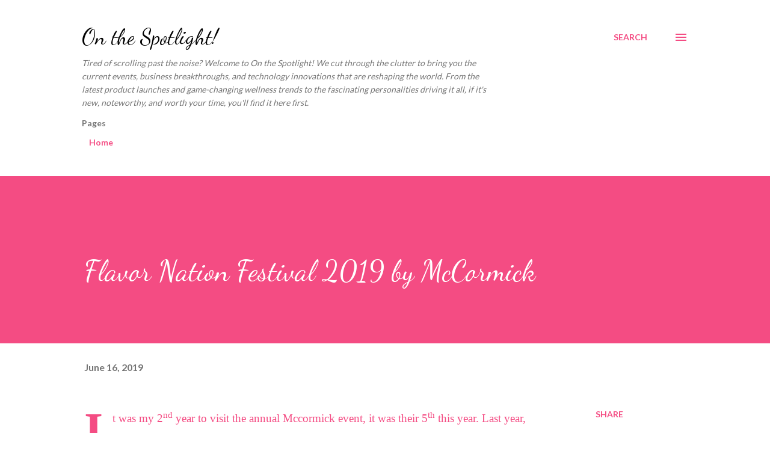

--- FILE ---
content_type: text/html; charset=utf-8
request_url: https://www.google.com/recaptcha/api2/aframe
body_size: 267
content:
<!DOCTYPE HTML><html><head><meta http-equiv="content-type" content="text/html; charset=UTF-8"></head><body><script nonce="ebgZPhNMijqDJsaP5Bry0A">/** Anti-fraud and anti-abuse applications only. See google.com/recaptcha */ try{var clients={'sodar':'https://pagead2.googlesyndication.com/pagead/sodar?'};window.addEventListener("message",function(a){try{if(a.source===window.parent){var b=JSON.parse(a.data);var c=clients[b['id']];if(c){var d=document.createElement('img');d.src=c+b['params']+'&rc='+(localStorage.getItem("rc::a")?sessionStorage.getItem("rc::b"):"");window.document.body.appendChild(d);sessionStorage.setItem("rc::e",parseInt(sessionStorage.getItem("rc::e")||0)+1);localStorage.setItem("rc::h",'1769152656063');}}}catch(b){}});window.parent.postMessage("_grecaptcha_ready", "*");}catch(b){}</script></body></html>